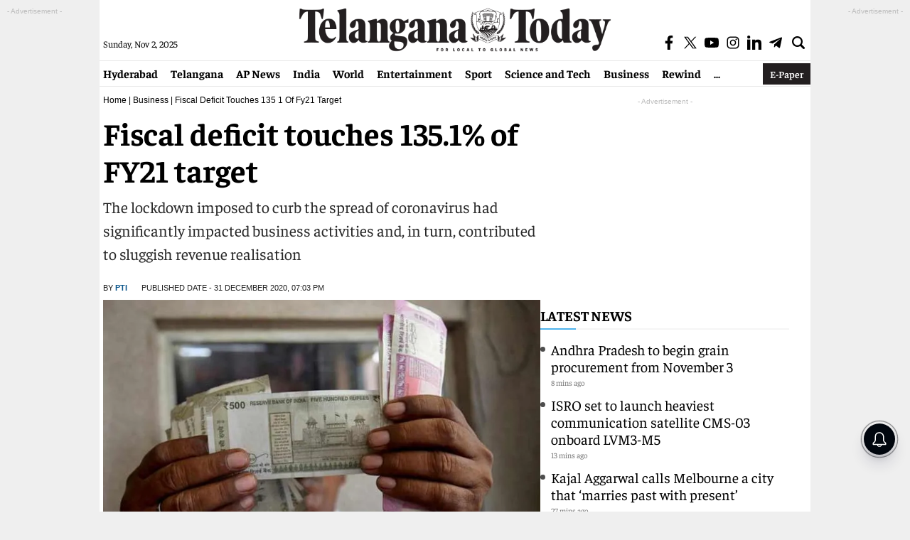

--- FILE ---
content_type: text/html; charset=utf-8
request_url: https://www.google.com/recaptcha/api2/aframe
body_size: 268
content:
<!DOCTYPE HTML><html><head><meta http-equiv="content-type" content="text/html; charset=UTF-8"></head><body><script nonce="jM06MGxALDO1qVzdsPYdsQ">/** Anti-fraud and anti-abuse applications only. See google.com/recaptcha */ try{var clients={'sodar':'https://pagead2.googlesyndication.com/pagead/sodar?'};window.addEventListener("message",function(a){try{if(a.source===window.parent){var b=JSON.parse(a.data);var c=clients[b['id']];if(c){var d=document.createElement('img');d.src=c+b['params']+'&rc='+(localStorage.getItem("rc::a")?sessionStorage.getItem("rc::b"):"");window.document.body.appendChild(d);sessionStorage.setItem("rc::e",parseInt(sessionStorage.getItem("rc::e")||0)+1);localStorage.setItem("rc::h",'1762058032466');}}}catch(b){}});window.parent.postMessage("_grecaptcha_ready", "*");}catch(b){}</script></body></html>

--- FILE ---
content_type: application/javascript; charset=utf-8
request_url: https://fundingchoicesmessages.google.com/f/AGSKWxW38txffzypFC2OCjt6n6pdQPVnc6oXbwaM_AH4JpkZLgWXynAHw8A4T776SxqPwdd8wAdzejHEzyTHEiae3poWdlOfDi7YsXXqj4nAq8oDztHQ0isUjnvOnFKRdRF_oZXewJEnccj00KK4iKuua2JDhrbtRrolSINDYsyLT6g_PTuRdU10j68wvRPx/_-ads-530x85./ads/google_/adwidget_/headerAdvertismentTab.-admarvel/
body_size: -1284
content:
window['20341f6c-0009-48b0-8a80-72ffa01cdc6f'] = true;